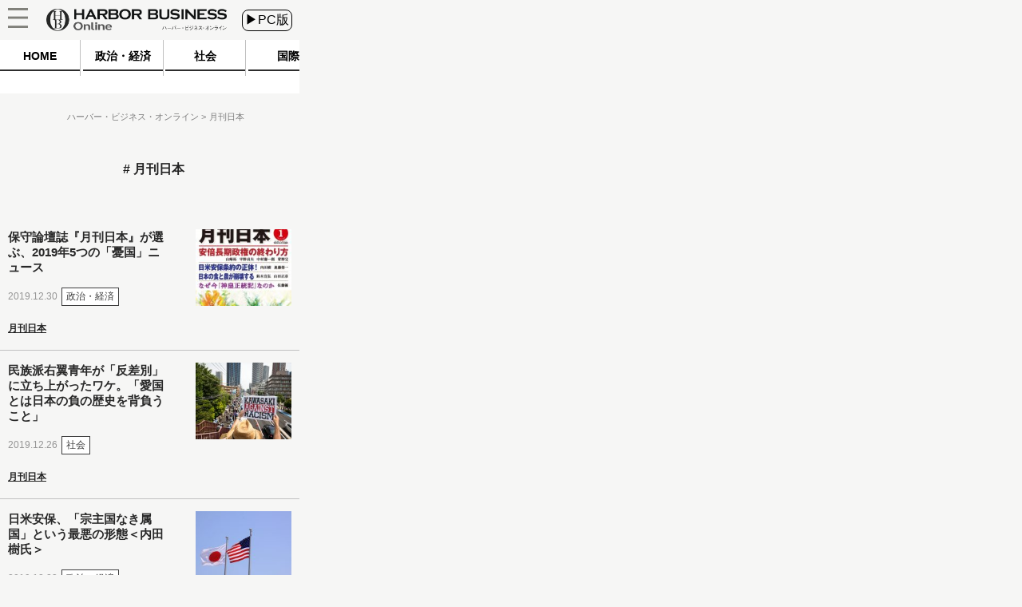

--- FILE ---
content_type: text/html
request_url: https://hbol.jp/tag/%e6%9c%88%e5%88%8a%e6%97%a5%e6%9c%ac-2/page/3/
body_size: 6852
content:
<!DOCTYPE html>
<html lang="ja">
    <head>
        <!-- Google Tag Manager -->
        <script>(function(w,d,s,l,i){w[l]=w[l]||[];w[l].push({'gtm.start':
                                                              new Date().getTime(),event:'gtm.js'});var f=d.getElementsByTagName(s)[0],
                j=d.createElement(s),dl=l!='dataLayer'?'&l='+l:'';j.async=true;j.src=
                    'https://www.googletagmanager.com/gtm.js?id='+i+dl;f.parentNode.insertBefore(j,f);
                                    })(window,document,'script','dataLayer','GTM-M7PFR8N');</script>
        <!-- End Google Tag Manager -->
                <meta charset="UTF-8" />
        <title>月刊日本 « ハーバー・ビジネス・オンライン « ページ 3</title>
                <link rel="stylesheet" type="text/css" media="all" href="https://hbol.jp/wp-content/themes/hbo_2018/static/css/normalize.css?20171110" />
        <link rel="stylesheet" type="text/css" media="all" href="https://hbol.jp/wp-content/themes/hbo_2018/static/css/style.css?1624502679" />

        <link rel="stylesheet" type="text/css" media="all" href="https://hbol.jp/wp-content/themes/hbo_2018_SP/static/css/old.css?1562555942" />
        <link rel="stylesheet" type="text/css" media="all" href="https://hbol.jp/wp-content/themes/hbo_2018_SP/static/css/SP.css?1624502679" />

        <meta name="copyright" content="&copy;扶桑社" />
        <meta name="mixi-check-robots" content="noimage">
                 <meta name="cXenseParse:pageclass" content="frontpage"/>
        <meta name="cXenseParse:fpi-recommendable" content="false" />

        <meta property="og:title" content="月刊日本 « ハーバー・ビジネス・オンライン « ページ 3" />
                <meta property="og:type" content="website" />
                <meta property="og:image" content="https://hbol.jp/wp-content/uploads/2019/02/ogp_im.png" />
        <meta property="fb:app_id" content="245329482260717" />
        <link rel="canonical" href="https://hbol.jp/tag/月刊日本-2/page/3" />
        
        <link rel="apple-touch-icon" href="https://hbol.jp/wp-content/themes/hbo_2018/static/img/apple-touch-icon-precomposed.png" type="image/png">
        <link rel="apple-touch-icon" href="https://hbol.jp/wp-content/themes/hbo_2018/static/img/apple-touch-icon.png" type="image/png">
        <link rel="apple-touch-icon" sizes="114x114" href="https://hbol.jp/wp-content/themes/hbo_2018/static/img/apple-touch-icon-114x114-precomposed.png" type="image/png">
        <link rel="apple-touch-icon" sizes="114x114" href="https://hbol.jp/wp-content/themes/hbo_2018/static/img/apple-touch-icon-114x114.png" type="image/png">
        <link rel="apple-touch-icon" sizes="120x120" href="https://hbol.jp/wp-content/themes/hbo_2018/static/img/apple-touch-icon-120x120-precomposed.png" type="image/png">
        <link rel="apple-touch-icon" sizes="120x120" href="https://hbol.jp/wp-content/themes/hbo_2018/static/img/apple-touch-icon-120x120.png" type="image/png">
        <link rel="apple-touch-icon" sizes="144x144" href="https://hbol.jp/wp-content/themes/hbo_2018/static/img/apple-touch-icon-144x144-precomposed.png" type="image/png">
        <link rel="apple-touch-icon" sizes="144x144" href="https://hbol.jp/wp-content/themes/hbo_2018/static/img/apple-touch-icon-144x144.png" type="image/png">
        <link rel="apple-touch-icon" sizes="152x152" href="https://hbol.jp/wp-content/themes/hbo_2018/static/img/apple-touch-icon-152x152-precomposed.png" type="image/png">
        <link rel="apple-touch-icon" sizes="152x152" href="https://hbol.jp/wp-content/themes/hbo_2018/static/img/apple-touch-icon-152x152.png" type="image/png">
        <link rel="apple-touch-icon" sizes="180x180" href="https://hbol.jp/wp-content/themes/hbo_2018/static/img/apple-touch-icon-180x180-precomposed.png" type="image/png">
        <link rel="apple-touch-icon" sizes="180x180" href="https://hbol.jp/wp-content/themes/hbo_2018/static/img/apple-touch-icon-180x180.png" type="image/png">
        <link rel="apple-touch-icon" sizes="57x57" href="https://hbol.jp/wp-content/themes/hbo_2018/static/img/apple-touch-icon-57x57-precomposed.png" type="image/png">
        <link rel="apple-touch-icon" sizes="57x57" href="https://hbol.jp/wp-content/themes/hbo_2018/static/img/apple-touch-icon-57x57.png" type="image/png">
        <link rel="apple-touch-icon" sizes="60x60" href="https://hbol.jp/wp-content/themes/hbo_2018/static/img/apple-touch-icon-60x60-precomposed.png" type="image/png">
        <link rel="apple-touch-icon" sizes="60x60" href="https://hbol.jp/wp-content/themes/hbo_2018/static/img/apple-touch-icon-60x60.png" type="image/png">
        <link rel="apple-touch-icon" sizes="72x72" href="https://hbol.jp/wp-content/themes/hbo_2018/static/img/apple-touch-icon-72x72-precomposed.png" type="image/png">
        <link rel="apple-touch-icon" sizes="72x72" href="https://hbol.jp/wp-content/themes/hbo_2018/static/img/apple-touch-icon-72x72.png" type="image/png">
        <link rel="apple-touch-icon" sizes="76x76" href="https://hbol.jp/wp-content/themes/hbo_2018/static/img/apple-touch-icon-76x76-precomposed.png" type="image/png">
        <link rel="apple-touch-icon" sizes="76x76" href="https://hbol.jp/wp-content/themes/hbo_2018/static/img/apple-touch-icon-76x76.png" type="image/png">

        <link rel="icon" sizes="310x150" href="https://hbol.jp/wp-content/themes/hbo_2018/static/img/mstile-310x150.png" type="image/png">
        <link rel="icon" sizes="70x70" href="https://hbol.jp/wp-content/themes/hbo_2018/static/img/mstile-70x70.png" type="image/png">
        <link rel="icon" sizes="310x310" href="https://hbol.jp/wp-content/themes/hbo_2018/static/img/mstile-310x310.png" type="image/png">
        <link rel="icon" sizes="144x144" href="https://hbol.jp/wp-content/themes/hbo_2018/static/img/mstile-144x144.png" type="image/png">
        <link rel="icon" sizes="150x150" href="https://hbol.jp/wp-content/themes/hbo_2018/static/img/mstile-150x150.png" type="image/png">

        <link rel="icon" href="https://hbol.jp/wp-content/themes/hbo_2018/static/img/browserconfig.xml">
        <link rel="icon" href="https://hbol.jp/wp-content/themes/hbo_2018/static/img/favicon.ico">
        <link rel="icon" href="https://hbol.jp/wp-content/themes/hbo_2018/static/img/manifest.json">

        <link rel="icon" sizes="128x128" href="https://hbol.jp/wp-content/themes/hbo_2018/static/img/icon-128x128.png" type="image/png">
        <link rel="icon" sizes="144x144" href="https://hbol.jp/wp-content/themes/hbo_2018/static/img/icon-144x144.png" type="image/png">
        <link rel="icon" sizes="152x152" href="https://hbol.jp/wp-content/themes/hbo_2018/static/img/icon-152x152.png" type="image/png">
        <link rel="icon" sizes="160x160" href="https://hbol.jp/wp-content/themes/hbo_2018/static/img/icon-160x160.png" type="image/png">
        <link rel="icon" sizes="16x16" href="https://hbol.jp/wp-content/themes/hbo_2018/static/img/icon-16x16.png" type="image/png">
        <link rel="icon" sizes="192x192" href="https://hbol.jp/wp-content/themes/hbo_2018/static/img/icon-192x192.png" type="image/png">
        <link rel="icon" sizes="196x196" href="https://hbol.jp/wp-content/themes/hbo_2018/static/img/icon-196x196.png" type="image/png">
        <link rel="icon" sizes="24x24" href="https://hbol.jp/wp-content/themes/hbo_2018/static/img/icon-24x24.png" type="image/png">
        <link rel="icon" sizes="256x256" href="https://hbol.jp/wp-content/themes/hbo_2018/static/img/icon-256x256.png" type="image/png">
        <link rel="icon" sizes="32x32" href="https://hbol.jp/wp-content/themes/hbo_2018/static/img/icon-32x32.png" type="image/png">
        <link rel="icon" sizes="36x36" href="https://hbol.jp/wp-content/themes/hbo_2018/static/img/icon-36x36.png" type="image/png">
        <link rel="icon" sizes="384x384" href="https://hbol.jp/wp-content/themes/hbo_2018/static/img/icon-384x384.png" type="image/png">
        <link rel="icon" sizes="48x48" href="https://hbol.jp/wp-content/themes/hbo_2018/static/img/icon-48x48.png" type="image/png">
        <link rel="icon" sizes="512x512" href="https://hbol.jp/wp-content/themes/hbo_2018/static/img/icon-512x512.png" type="image/png">
        <link rel="icon" sizes="72x72" href="https://hbol.jp/wp-content/themes/hbo_2018/static/img/icon-72x72.png" type="image/png">
        <link rel="icon" sizes="96x96" href="https://hbol.jp/wp-content/themes/hbo_2018/static/img/icon-96x96.png" type="image/png">

        <link rel="icon" sizes="128x128" href="https://hbol.jp/wp-content/themes/hbo_2018/static/img/android-chrome-128x128.png" type="image/png">
        <link rel="icon" sizes="48x48" href="https://hbol.jp/wp-content/themes/hbo_2018/static/img/android-chrome-48x48.png" type="image/png">
        <link rel="icon" sizes="72x72" href="https://hbol.jp/wp-content/themes/hbo_2018/static/img/android-chrome-72x72.png" type="image/png">
        <link rel="icon" sizes="96x96" href="https://hbol.jp/wp-content/themes/hbo_2018/static/img/android-chrome-96x96.png" type="image/png">
        <link rel="icon" sizes="512x512" href="https://hbol.jp/wp-content/themes/hbo_2018/static/img/android-chrome-512x512.png" type="image/png">
        <link rel="icon" sizes="36x36" href="https://hbol.jp/wp-content/themes/hbo_2018/static/img/android-chrome-36x36.png" type="image/png">
        <link rel="icon" sizes="384x384" href="https://hbol.jp/wp-content/themes/hbo_2018/static/img/android-chrome-384x384.png" type="image/png">
        <link rel="icon" sizes="256x256" href="https://hbol.jp/wp-content/themes/hbo_2018/static/img/android-chrome-256x256.png" type="image/png">
        <link rel="icon" sizes="192x192" href="https://hbol.jp/wp-content/themes/hbo_2018/static/img/android-chrome-192x192.png" type="image/png">
        <link rel="icon" sizes="152x152" href="https://hbol.jp/wp-content/themes/hbo_2018/static/img/android-chrome-152x152.png" type="image/png">
        <link rel="icon" sizes="144x144" href="https://hbol.jp/wp-content/themes/hbo_2018/static/img/android-chrome-144x144.png" type="image/png">
        
        <link href="https://plus.google.com/104029019402983388967" rel="publisher" />
        <link rel='dns-prefetch' href='//s.w.org' />
<link rel="alternate" type="application/rss+xml" title="ハーバー・ビジネス・オンライン &raquo; フィード" href="https://hbol.jp/feed" />
<link rel="alternate" type="application/rss+xml" title="ハーバー・ビジネス・オンライン &raquo; コメントフィード" href="https://hbol.jp/comments/feed" />
<link rel="alternate" type="application/rss+xml" title="ハーバー・ビジネス・オンライン &raquo; 月刊日本 タグのフィード" href="https://hbol.jp/tag/%e6%9c%88%e5%88%8a%e6%97%a5%e6%9c%ac-2/feed" />
<link rel='stylesheet' id='wp-block-library-css'  href='https://hbol.jp/wp-includes/css/dist/block-library/style.min.css?ver=5.2.4' type='text/css' media='all' />
<link rel='stylesheet' id='cptchStylesheet-css'  href='https://hbol.jp/wp-content/plugins/captcha/css/style.css?ver=5.2.4' type='text/css' media='all' />
<link rel='stylesheet' id='contact-form-7-css'  href='https://hbol.jp/wp-content/plugins/contact-form-7/includes/css/styles.css?ver=5.1.4' type='text/css' media='all' />
<link rel='stylesheet' id='toc-screen-css'  href='https://hbol.jp/wp-content/plugins/table-of-contents-plus/screen.min.css?ver=1509' type='text/css' media='all' />
<link rel='stylesheet' id='wpt-twitter-feed-css'  href='https://hbol.jp/wp-content/plugins/wp-to-twitter/css/twitter-feed.css?ver=5.2.4' type='text/css' media='all' />
<script type='text/javascript' src='https://hbol.jp/wp-includes/js/jquery/jquery.js?ver=1.12.4-wp'></script>
<script type='text/javascript' src='https://hbol.jp/wp-includes/js/jquery/jquery-migrate.min.js?ver=1.4.1'></script>
<link rel='https://api.w.org/' href='https://hbol.jp/wp-json/' />
<link rel="stylesheet" type="text/css" media="all" href="https://hbol.jp/wp-content/plugins/single-post-widget/style.css" />
        
        <script type='text/javascript'>
            jQuery(window).load(function(){
                $sp_ad_head = jQuery('#sp_ad_head');
                $textwidget = jQuery('#sp_ad_head>.textwidget');
                $transform = jQuery($textwidget).css('transform').match(/\((.+)\)/)[1].split(', ')[0];
                if($transform != undefined && jQuery($sp_ad_head).height() * $transform != 0){
                    jQuery($sp_ad_head).height(jQuery($sp_ad_head).height() * $transform);
                    jQuery($textwidget).css('visibility','visible');
                }else{
                    jQuery($textwidget).css('visibility','visible');
                }
            });

        </script>
        <script type='text/javascript' src='https://hbol.jp/wp-includes/js/jquery/jquery.js?ver=1.4.4'></script>
        <script type='text/javascript' src='https://hbol.jp/wp-content/themes/hbo_2018_SP/sp.js?1'></script>
        <script type="text/javascript" async="" src="https://cdn.treasuredata.com/sdk/1.7.1/td.min.js"></script>
        <script id="facebook-jssdk" src="//connect.facebook.net/ja_JP/sdk.js#xfbml=1&amp;version=v2.5"></script>

        <meta name="msapplication-TileColor" content="#ff2472">
        <meta name="theme-color" content="#ffffff">
        <meta property="og:locale" content="ja_JP">
        <meta property="og:type" content="website">
        <link rel="dns-prefetch" href="//ajax.googleapis.com">
        <link rel="dns-prefetch" href="//maxcdn.bootstrapcdn.com">
        <link rel="dns-prefetch" href="//s.w.org">
        <link href='https://fonts.googleapis.com/css?family=Lato:400,400italic' rel='stylesheet' type='text/css'>

        <!-- /wp_head -->
        <script src="//scdn.line-apps.com/n/line_it/thirdparty/loader.min.js" async="async" defer="defer"></script>
        <meta name="viewport" content="width=375px">
                
			<div class="textwidget"><script type="text/javascript" src="//csm.cxpublic.com/Fusosha.js"></script></div>
		
    </head>
    <body class="main-color">
        <!-- Google Tag Manager (noscript) -->
        <noscript><iframe src="https://www.googletagmanager.com/ns.html?id=GTM-M7PFR8N"
                          height="0" width="0" style="display:none;visibility:hidden"></iframe></noscript>
        <!-- End Google Tag Manager (noscript) -->
                <div id="wrapper"></div>
        <div class="outer-header">
            <div id="header-mover">
                <header class="header main-color Horizontal">
                    <div class="hedder-inner Horizontal">
                        <h1><a href="https://hbol.jp/" alt="ハーバー・ビジネス・オンライン">
                            <div class="header_logo img-div"></div>
                            </a>
                        </h1>
                        <a href="https://hbol.jp/pc/tag/月刊日本-2/page/3">
                            <div class="change_device">
                                ▶PC版
                            </div>
                        </a>
                        <div class="icon_menu">
                            <div class="menu">
                                <div id="header">
                                    <p id="openMenu">
                                        <a href="#">
                                            <div class="menu image-div"></div>
                                        </a>
                                    </p>
                                </div>

<!-- cached_time=2021-06-24 11:44:41 name:sp_hmb-navi-->
                                <div id="layerMenu">
                                    <img id="closeMenu" src="https://hbol.jp/wp-content/themes/hbo_2018_SP/static/img/close.png" alt="閉じる" width="37" height="37">
                                    <ul>
                                                <li>
                                                    <span class="menu-square"></span>
                                                    <a href="https://hbol.jp/category/political?cx_clicks_hmb-navi=political">
                                                        政治・経済                                                    </a>
                                                    >
                                                    </li>
                                                                                                    <li>
                                                    <span class="menu-square"></span>
                                                    <a href="https://hbol.jp/category/society?cx_clicks_hmb-navi=society">
                                                        社会                                                    </a>
                                                    >
                                                    </li>
                                                                                                    <li>
                                                    <span class="menu-square"></span>
                                                    <a href="https://hbol.jp/category/global?cx_clicks_hmb-navi=global">
                                                        国際                                                    </a>
                                                    >
                                                    </li>
                                                                                                    <li>
                                                    <span class="menu-square"></span>
                                                    <a href="https://hbol.jp/category/it?cx_clicks_hmb-navi=it">
                                                        科学                                                    </a>
                                                    >
                                                    </li>
                                                                                                    <li>
                                                    <span class="menu-square"></span>
                                                    <a href="https://hbol.jp/category/lifehack?cx_clicks_hmb-navi=lifehack">
                                                        カルチャー・スポーツ                                                    </a>
                                                    >
                                                    </li>
                                                                                            <li>
                                        </li>
                                    </ul>
                                </div>

<!-- sp_hmb-navi end -->

<!-- 1624535081 -->
                            </div>
                        </div>
                    </div>
                </header>
            </div>
        </div>

<!-- cached_time=2021-06-24 11:44:41 name:sp_global-navi_-->
            <div class="category-list">
                <div class="category-scroll">
                    <div class="category">
                        <a href="https://hbol.jp/?cx_clicks_gl-navi=/">
                            <div class="home">
                                HOME
                            </div>
                            <div class="category-under-line"></div>
                        </a>
                                                <a href="https://hbol.jp/category/political?cx_clicks_gl-navi=political">
                        <div class="political">
                                政治・経済                        </div>
                        <div class="category-under-line"></div>
                        </a>
                        <a href="https://hbol.jp/category/society?cx_clicks_gl-navi=society">
                        <div class="society">
                                社会                        </div>
                        <div class="category-under-line"></div>
                        </a>
                        <a href="https://hbol.jp/category/global?cx_clicks_gl-navi=global">
                        <div class="global">
                                国際                        </div>
                        <div class="category-under-line"></div>
                        </a>
                        <a href="https://hbol.jp/category/it?cx_clicks_gl-navi=it">
                        <div class="it">
                                科学                        </div>
                        <div class="category-under-line"></div>
                        </a>
                        <a href="https://hbol.jp/category/lifehack?cx_clicks_gl-navi=lifehack">
                        <div class="lifehack">
                                カルチャー・スポーツ                        </div>
                        <div class="category-under-line"></div>
                        </a>

                    </div>
                </div>
                <script>
                    jQuery('.category-scroll').scrollLeft(jQuery('.selected').offset().left);

                </script>
            </div>

<!-- sp_global-navi_ end -->

<!-- 1624535081 -->

            <div class="mainColumnBannerArea">
                            </div>
                        <div class="Breadcrumb">
                <!-- パンくず -->
<div id="breadcrumbs" itemprop="itemListElement" itemscope="" itemtype="https://schema.org/ListItem">
<span>
        <a itemprop="item" href="https://hbol.jp/">

        <span itemprop="name">
            ハーバー・ビジネス・オンライン
        </span>
    </a>

    <meta itemprop="position" content="1" />
</span>

<span>
        <span itemprop="name">
            月刊日本
        </span>
    <meta itemprop="position" content="2" />
</span>
</div>
<!-- パンくず -->
            </div>
            <div class="tag-name">
月刊日本</div>
<div class="head-underbar">
    <div class="underbar-center"></div>
</div>
<div id="mainContent" role="main">
<div class="post-list top">

<div class="post-div Horizontal">
    <div class="post-text">
        <a href="https://hbol.jp/209834?cx_clicks_art_mdl=1_title">
            <div class="entry-title"><h2>保守論壇誌『月刊日本』が選ぶ、2019年5つの「憂国」ニュース</h2>
            </div>
        </a>
        <div class="post-first-line Horizontal">
            <div class="content-date">
                2019.12.30            </div>
                        <div class="category-text-political">
                政治・経済            </div>
                </div>
        <div class="Horizontal">
                        <a href="https://hbol.jp/hbo_comment_people/%e6%9c%88%e5%88%8a%e6%97%a5%e6%9c%ac-3?cx_clicks_art_mdl=1_author">
                                    
<!-- cached_time=2021-06-24 16:41:24 name:writer6972_writer-img__-->
            <div class="writer-info">
                <div class="writer-name">
                    月刊日本                </div>
            </div>
            
<!-- writer6972_writer-img__ end -->

<!-- 0 -->
                            </a>
                        </div>
    </div>
            <a href="https://hbol.jp/209834?cx_clicks_art_mdl=1_img">

        <div class="thumbnail-img image-div" style="background-image: url(https://hbol.jp/wp-content/uploads/2019/12/6d25d6674db207d6e9a3d5dcbf3fd8de-e1577509239525-154x144.jpg);">
                    </div>
    </a>
</div>

<div class="post-div Horizontal">
    <div class="post-text">
        <a href="https://hbol.jp/209540?cx_clicks_art_mdl=2_title">
            <div class="entry-title"><h2>民族派右翼青年が「反差別」に立ち上がったワケ。「愛国とは日本の負の歴史を背負うこと」</h2>
            </div>
        </a>
        <div class="post-first-line Horizontal">
            <div class="content-date">
                2019.12.26            </div>
                        <div class="category-text-society">
                社会            </div>
                </div>
        <div class="Horizontal">
                        <a href="https://hbol.jp/hbo_comment_people/%e6%9c%88%e5%88%8a%e6%97%a5%e6%9c%ac-3?cx_clicks_art_mdl=2_author">
                                    
<!-- cached_time=2021-06-24 16:41:24 name:writer6972_writer-img__-->
            <div class="writer-info">
                <div class="writer-name">
                    月刊日本                </div>
            </div>
            
<!-- writer6972_writer-img__ end -->

<!-- 0 -->
                            </a>
                        </div>
    </div>
            <a href="https://hbol.jp/209540?cx_clicks_art_mdl=2_img">

        <div class="thumbnail-img image-div" style="background-image: url(https://hbol.jp/wp-content/uploads/2019/12/GettyImages-815354724-180x144.jpg);">
                    </div>
    </a>
</div>

<div class="post-div Horizontal">
    <div class="post-text">
        <a href="https://hbol.jp/209193?cx_clicks_art_mdl=3_title">
            <div class="entry-title"><h2>日米安保、「宗主国なき属国」という最悪の形態＜内田樹氏＞</h2>
            </div>
        </a>
        <div class="post-first-line Horizontal">
            <div class="content-date">
                2019.12.23            </div>
                        <div class="category-text-political">
                政治・経済            </div>
                </div>
        <div class="Horizontal">
                        <a href="https://hbol.jp/hbo_comment_people/%e6%9c%88%e5%88%8a%e6%97%a5%e6%9c%ac-3?cx_clicks_art_mdl=3_author">
                                    
<!-- cached_time=2021-06-24 16:41:24 name:writer6972_writer-img__-->
            <div class="writer-info">
                <div class="writer-name">
                    月刊日本                </div>
            </div>
            
<!-- writer6972_writer-img__ end -->

<!-- 0 -->
                            </a>
                        </div>
    </div>
            <a href="https://hbol.jp/209193?cx_clicks_art_mdl=3_img">

        <div class="thumbnail-img image-div" style="background-image: url(https://hbol.jp/wp-content/uploads/2019/12/pixta_56247053_S-180x144.jpg);">
                    </div>
    </a>
</div>

<div class="post-div Horizontal">
    <div class="post-text">
        <a href="https://hbol.jp/209077?cx_clicks_art_mdl=4_title">
            <div class="entry-title"><h2>元実習生の不審死事件 ─ 彼女はなぜ命を落としたのか</h2>
            </div>
        </a>
        <div class="post-first-line Horizontal">
            <div class="content-date">
                2019.12.21            </div>
                        <div class="category-text-society">
                社会            </div>
                </div>
        <div class="Horizontal">
                        <a href="https://hbol.jp/hbo_comment_people/%e6%9c%88%e5%88%8a%e6%97%a5%e6%9c%ac-3?cx_clicks_art_mdl=4_author">
                                    
<!-- cached_time=2021-06-24 16:41:24 name:writer6972_writer-img__-->
            <div class="writer-info">
                <div class="writer-name">
                    月刊日本                </div>
            </div>
            
<!-- writer6972_writer-img__ end -->

<!-- 0 -->
                            </a>
                        </div>
    </div>
            <a href="https://hbol.jp/209077?cx_clicks_art_mdl=4_img">

        <div class="thumbnail-img image-div" style="background-image: url(https://hbol.jp/wp-content/uploads/2019/12/9b91adca858e003a0348efc1723f5425-1-180x144.jpg);">
                    </div>
    </a>
</div>

<div class="post-div Horizontal">
    <div class="post-text">
        <a href="https://hbol.jp/207060?cx_clicks_art_mdl=5_title">
            <div class="entry-title"><h2>国家を私物化する安倍政権の改憲を許すな。自民党案に潜む「罠」＜小林節氏＞</h2>
            </div>
        </a>
        <div class="post-first-line Horizontal">
            <div class="content-date">
                2019.11.24            </div>
                        <div class="category-text-political">
                政治・経済            </div>
                </div>
        <div class="Horizontal">
                        <a href="https://hbol.jp/hbo_comment_people/%e6%9c%88%e5%88%8a%e6%97%a5%e6%9c%ac-3?cx_clicks_art_mdl=5_author">
                                    
<!-- cached_time=2021-06-24 16:41:24 name:writer6972_writer-img__-->
            <div class="writer-info">
                <div class="writer-name">
                    月刊日本                </div>
            </div>
            
<!-- writer6972_writer-img__ end -->

<!-- 0 -->
                            </a>
                        </div>
    </div>
            <a href="https://hbol.jp/207060?cx_clicks_art_mdl=5_img">

        <div class="thumbnail-img image-div" style="background-image: url(https://hbol.jp/wp-content/uploads/2019/11/11998727536_9e82833b75_c-180x144.jpg);">
                    </div>
    </a>
</div>

<div class="post-div Horizontal">
    <div class="post-text">
        <a href="https://hbol.jp/206978?cx_clicks_art_mdl=6_title">
            <div class="entry-title"><h2>「お仲間」は公金で花見饗応の一方、国民は円安と消費税で貧しくなっただけ＜明石順平氏＞</h2>
            </div>
        </a>
        <div class="post-first-line Horizontal">
            <div class="content-date">
                2019.11.22            </div>
                        <div class="category-text-political">
                政治・経済            </div>
                </div>
        <div class="Horizontal">
                        <a href="https://hbol.jp/hbo_comment_people/%e6%9c%88%e5%88%8a%e6%97%a5%e6%9c%ac-3?cx_clicks_art_mdl=6_author">
                                    
<!-- cached_time=2021-06-24 16:41:24 name:writer6972_writer-img__-->
            <div class="writer-info">
                <div class="writer-name">
                    月刊日本                </div>
            </div>
            
<!-- writer6972_writer-img__ end -->

<!-- 0 -->
                            </a>
                        </div>
    </div>
            <a href="https://hbol.jp/206978?cx_clicks_art_mdl=6_img">

        <div class="thumbnail-img image-div" style="background-image: url(https://hbol.jp/wp-content/uploads/2019/11/pixta_26995886_S-180x144.jpg);">
                    </div>
    </a>
</div>

<div class="post-div Horizontal">
    <div class="post-text">
        <a href="https://hbol.jp/206895?cx_clicks_art_mdl=7_title">
            <div class="entry-title"><h2>総理のためだけに動く「官邸官僚」。今井補佐官の正体＜森功氏＞</h2>
            </div>
        </a>
        <div class="post-first-line Horizontal">
            <div class="content-date">
                2019.11.21            </div>
                        <div class="category-text-political">
                政治・経済            </div>
                </div>
        <div class="Horizontal">
                        <a href="https://hbol.jp/hbo_comment_people/%e6%9c%88%e5%88%8a%e6%97%a5%e6%9c%ac-3?cx_clicks_art_mdl=7_author">
                                    
<!-- cached_time=2021-06-24 16:41:24 name:writer6972_writer-img__-->
            <div class="writer-info">
                <div class="writer-name">
                    月刊日本                </div>
            </div>
            
<!-- writer6972_writer-img__ end -->

<!-- 0 -->
                            </a>
                        </div>
    </div>
            <a href="https://hbol.jp/206895?cx_clicks_art_mdl=7_img">

        <div class="thumbnail-img image-div" style="background-image: url(https://hbol.jp/wp-content/uploads/2019/11/jpp032524721-e1574236410288-180x144.jpg);">
                    </div>
    </a>
</div>

<div class="post-div Horizontal">
    <div class="post-text">
        <a href="https://hbol.jp/204561?cx_clicks_art_mdl=8_title">
            <div class="entry-title"><h2>元職員を直撃！　日本全体で毎月130億円を「売り上げ」る、技能実習「監理団体」の闇</h2>
            </div>
        </a>
        <div class="post-first-line Horizontal">
            <div class="content-date">
                2019.10.20            </div>
                        <div class="category-text-society">
                社会            </div>
                </div>
        <div class="Horizontal">
                        <a href="https://hbol.jp/hbo_comment_people/%e6%9c%88%e5%88%8a%e6%97%a5%e6%9c%ac-3?cx_clicks_art_mdl=8_author">
                                    
<!-- cached_time=2021-06-24 16:41:24 name:writer6972_writer-img__-->
            <div class="writer-info">
                <div class="writer-name">
                    月刊日本                </div>
            </div>
            
<!-- writer6972_writer-img__ end -->

<!-- 0 -->
                            </a>
                        </div>
    </div>
            <a href="https://hbol.jp/204561?cx_clicks_art_mdl=8_img">

        <div class="thumbnail-img image-div" style="background-image: url(https://hbol.jp/wp-content/uploads/2019/10/pixta_28017402_S-180x144.jpg);">
                    </div>
    </a>
</div>

<div class="post-div Horizontal">
    <div class="post-text">
        <a href="https://hbol.jp/202326?cx_clicks_art_mdl=9_title">
            <div class="entry-title"><h2>不合理極まりない軽減税率。大企業優遇の不公平な税制が加速する＜早川忠孝氏＞</h2>
            </div>
        </a>
        <div class="post-first-line Horizontal">
            <div class="content-date">
                2019.09.23            </div>
                        <div class="category-text-political">
                政治・経済            </div>
                </div>
        <div class="Horizontal">
                        <a href="https://hbol.jp/hbo_comment_people/%e6%9c%88%e5%88%8a%e6%97%a5%e6%9c%ac-3?cx_clicks_art_mdl=9_author">
                                    
<!-- cached_time=2021-06-24 16:41:24 name:writer6972_writer-img__-->
            <div class="writer-info">
                <div class="writer-name">
                    月刊日本                </div>
            </div>
            
<!-- writer6972_writer-img__ end -->

<!-- 0 -->
                            </a>
                        </div>
    </div>
            <a href="https://hbol.jp/202326?cx_clicks_art_mdl=9_img">

        <div class="thumbnail-img image-div" style="background-image: url(https://hbol.jp/wp-content/uploads/2019/09/4c905b936cb52ad00454646a404d2774_s-180x144.jpg);">
                    </div>
    </a>
</div>

<div class="post-div Horizontal">
    <div class="post-text">
        <a href="https://hbol.jp/202209?cx_clicks_art_mdl=10_title">
            <div class="entry-title"><h2>「復興五輪」こそが復興を阻んでいる。元南相馬市町・桜井勝延氏、魂の叫び</h2>
            </div>
        </a>
        <div class="post-first-line Horizontal">
            <div class="content-date">
                2019.09.21            </div>
                        <div class="category-text-political">
                政治・経済            </div>
                </div>
        <div class="Horizontal">
                        <a href="https://hbol.jp/hbo_comment_people/%e6%9c%88%e5%88%8a%e6%97%a5%e6%9c%ac-3?cx_clicks_art_mdl=10_author">
                                    
<!-- cached_time=2021-06-24 16:41:24 name:writer6972_writer-img__-->
            <div class="writer-info">
                <div class="writer-name">
                    月刊日本                </div>
            </div>
            
<!-- writer6972_writer-img__ end -->

<!-- 0 -->
                            </a>
                        </div>
    </div>
            <a href="https://hbol.jp/202209?cx_clicks_art_mdl=10_img">

        <div class="thumbnail-img image-div" style="background-image: url(https://hbol.jp/wp-content/uploads/2019/09/pixta_29552158_S-180x144.jpg);">
                    </div>
    </a>
</div>

<div class="post-div Horizontal">
    <div class="post-text">
        <a href="https://hbol.jp/199928?cx_clicks_art_mdl=11_title">
            <div class="entry-title"><h2>日韓対立は両国の国民を不幸にする＜石破茂氏＞</h2>
            </div>
        </a>
        <div class="post-first-line Horizontal">
            <div class="content-date">
                2019.08.22            </div>
                        <div class="category-text-political">
                政治・経済            </div>
                </div>
        <div class="Horizontal">
                        <a href="https://hbol.jp/hbo_comment_people/%e6%9c%88%e5%88%8a%e6%97%a5%e6%9c%ac-3?cx_clicks_art_mdl=11_author">
                                    
<!-- cached_time=2021-06-24 16:41:24 name:writer6972_writer-img__-->
            <div class="writer-info">
                <div class="writer-name">
                    月刊日本                </div>
            </div>
            
<!-- writer6972_writer-img__ end -->

<!-- 0 -->
                            </a>
                        </div>
    </div>
            <a href="https://hbol.jp/199928?cx_clicks_art_mdl=11_img">

        <div class="thumbnail-img image-div" style="background-image: url(https://hbol.jp/wp-content/uploads/2019/08/HBO1808-1070-180x144.jpg);">
                    </div>
    </a>
</div>

<div class="post-div Horizontal">
    <div class="post-text">
        <a href="https://hbol.jp/199799?cx_clicks_art_mdl=12_title">
            <div class="entry-title"><h2>死にたくなるような社会は、もう止めにしたい＜山本太郎氏＞</h2>
            </div>
        </a>
        <div class="post-first-line Horizontal">
            <div class="content-date">
                2019.08.21            </div>
                        <div class="category-text-political">
                政治・経済            </div>
                </div>
        <div class="Horizontal">
                        <a href="https://hbol.jp/hbo_comment_people/%e6%9c%88%e5%88%8a%e6%97%a5%e6%9c%ac-3?cx_clicks_art_mdl=12_author">
                                    
<!-- cached_time=2021-06-24 16:41:24 name:writer6972_writer-img__-->
            <div class="writer-info">
                <div class="writer-name">
                    月刊日本                </div>
            </div>
            
<!-- writer6972_writer-img__ end -->

<!-- 0 -->
                            </a>
                        </div>
    </div>
            <a href="https://hbol.jp/199799?cx_clicks_art_mdl=12_img">

        <div class="thumbnail-img image-div" style="background-image: url(https://hbol.jp/wp-content/uploads/2019/08/reiwagaisen-180x144.jpg);">
                    </div>
    </a>
</div>

<div class="post-div Horizontal">
    <div class="post-text">
        <a href="https://hbol.jp/198005?cx_clicks_art_mdl=13_title">
            <div class="entry-title"><h2>「覚せい剤中毒者を火葬にすると黒い骨になる」は本当!?　葬祭系YouTuber主宰が語る「遺体と火葬の本当の話」</h2>
            </div>
        </a>
        <div class="post-first-line Horizontal">
            <div class="content-date">
                2019.07.27            </div>
                        <div class="category-text-society">
                社会            </div>
                </div>
        <div class="Horizontal">
                        <a href="https://hbol.jp/hbo_comment_people/%e6%9c%88%e5%88%8a%e6%97%a5%e6%9c%ac-3?cx_clicks_art_mdl=13_author">
                                    
<!-- cached_time=2021-06-24 16:41:24 name:writer6972_writer-img__-->
            <div class="writer-info">
                <div class="writer-name">
                    月刊日本                </div>
            </div>
            
<!-- writer6972_writer-img__ end -->

<!-- 0 -->
                            </a>
                        </div>
    </div>
            <a href="https://hbol.jp/198005?cx_clicks_art_mdl=13_img">

        <div class="thumbnail-img image-div" style="background-image: url(https://hbol.jp/wp-content/uploads/2019/07/pixta_45972300_S-180x144.jpg);">
                    </div>
    </a>
</div>

<div class="post-div Horizontal">
    <div class="post-text">
        <a href="https://hbol.jp/197638?cx_clicks_art_mdl=14_title">
            <div class="entry-title"><h2>「米軍特権」と「密約」の温床、日米合同委員会という闇</h2>
            </div>
        </a>
        <div class="post-first-line Horizontal">
            <div class="content-date">
                2019.07.23            </div>
                        <div class="category-text-political">
                政治・経済            </div>
                </div>
        <div class="Horizontal">
                        <a href="https://hbol.jp/hbo_comment_people/%e6%9c%88%e5%88%8a%e6%97%a5%e6%9c%ac-3?cx_clicks_art_mdl=14_author">
                                    
<!-- cached_time=2021-06-24 16:41:24 name:writer6972_writer-img__-->
            <div class="writer-info">
                <div class="writer-name">
                    月刊日本                </div>
            </div>
            
<!-- writer6972_writer-img__ end -->

<!-- 0 -->
                            </a>
                        </div>
    </div>
            <a href="https://hbol.jp/197638?cx_clicks_art_mdl=14_img">

        <div class="thumbnail-img image-div" style="background-image: url(https://hbol.jp/wp-content/uploads/2019/07/161130-M-GP312-283-180x144.jpg);">
                    </div>
    </a>
</div>


                <div class="pager-list">                <div class="Horizontal"><a class='page-numbers' href='https://hbol.jp/tag/%E6%9C%88%E5%88%8A%E6%97%A5%E6%9C%AC-2/'><div class="pager-num">1</div></a><a class='page-numbers' href='https://hbol.jp/tag/%E6%9C%88%E5%88%8A%E6%97%A5%E6%9C%AC-2/page/2'><div class="pager-num">2</div></a><span aria-current='page' class='page-numbers current'><div class="pager-num">3</div></span><a class='page-numbers' href='https://hbol.jp/tag/%E6%9C%88%E5%88%8A%E6%97%A5%E6%9C%AC-2/page/4'><div class="pager-num">4</div></a><a class='page-numbers' href='https://hbol.jp/tag/%E6%9C%88%E5%88%8A%E6%97%A5%E6%9C%AC-2/page/5'><div class="pager-num">5</div></a>                </div>                </div>                </div>
<!-- cached_time=2021-06-24 16:23:00 name:sp_top-->
<div class="ad-area sp-top"><div style="display:none;">バナー　日本を壊した安倍政権</div>			<div class="textwidget"><div style="height:20px;"></div>
<a href="https://www.amazon.co.jp/dp/4594086748/ref=as_li_ss_tl?ie=UTF8&#038;linkCode=ll1&#038;tag=hbol-22&#038;linkId=016cdd410575e977a5ab784a7ca30b40&#038;language=ja_JP" rel="noopener noreferrer" target="_blank"><img src="https://hbol.jp/wp-content/uploads/2020/12/abeseiken_02-e1611211590639.jpg"  /></a></div>
		</div>
<!-- cached_time=2021-06-24 16:16:57 name:-->

<!--  end -->

<!-- 0 -->
<div class="banner">
    <div class="kyakutyuu">
        <a href="https://hbol.jp/172430" target="_blank">
            <img src="https://hbol.jp/wp-content/themes/hbo_2018_SP/static/img/edano_kyakutyuu.jpg">
        </a>
    </div>
            <div class="spa">
                <a href="https://nikkan-spa.jp/?cx_clicks_bnr=nspa" target="_blank">
                    <img src="https://hbol.jp/wp-content/themes/hbo_2018_SP/static/img/spa.png">
                </a>
            </div>
</div>


<!-- sp_top end -->

<!-- 0 -->
                </div>
            </div><!-- #content -->
<div class="footer main-color">
    <div class="footerInner">
        <div class="page-top" style="background-image:url(https://hbol.jp/wp-content/themes/hbo_2018/static/img/for_top.png);"></div>
        <div class="logo">
            <div id="logo">
                <a href="https://hbol.jp/">
                    <div class="footer-logo img-div" alt="HARBOR BUSINESS Onlineロゴ">
                    </div><!-- #footer-logo -->
                </a>
            </div>
        </div>
        <div class="footerlink">
            <div>
                <a href="https://hbol.jp/about?cx_clicks_footer=about_hbo">HBOについて</a>
            </div>
            <div>
                <a href="https://nikkan-spa.jp/spa_use?cx_clicks_footer=use">記事使用について</a>
            </div>
            <div>
                <a href="http://www.fusosha.co.jp/profile/privacy.htm?cx_clicks_footer=privacy_policy" target="_blank">プライバシーポリシー</a>
            </div>
            <div>
                <a href="http://www.fusosha.co.jp/profile/copyright.html?cx_clicks_footer=copyrights" target="_blank">著作権について</a>
            </div>
            <div>
                <a href="http://www.fusosha.co.jp/?cx_clicks_footer=about_fusosha" target="_blank">運営会社</a>
            </div>
            <div>
                <a href="https://nikkan-spa.jp/inquiry?cx_clicks_footer=inquiry">お問い合わせ</a>
            </div>
        </div>
        <div class="footsocial">
            <a href="https://twitter.com/hboljp" target="_blank">
                <div class="ih_twitter">
                </div>
            </a>
            <a href="http://www.facebook.com/hboljp" target="_blank">
                <div class="ih_facebook">
                </div>
            </a>
        </div>
        <div class="Copyright">Copyright 2021 FUSOSHA All Right Reserved.</div>
    </div>
</div>
    <!-- End DAYSPA-933 -->
    </body>
</html>


--- FILE ---
content_type: text/javascript;charset=utf-8
request_url: https://p1cluster.cxense.com/p1.js
body_size: 99
content:
cX.library.onP1('25x8j0ckplc58t4igqftwgehf');


--- FILE ---
content_type: text/javascript;charset=utf-8
request_url: https://id.cxense.com/public/user/id?json=%7B%22identities%22%3A%5B%7B%22type%22%3A%22ckp%22%2C%22id%22%3A%22mki4ouq3yp6q2e57%22%7D%2C%7B%22type%22%3A%22lst%22%2C%22id%22%3A%2225x8j0ckplc58t4igqftwgehf%22%7D%2C%7B%22type%22%3A%22cst%22%2C%22id%22%3A%2225x8j0ckplc58t4igqftwgehf%22%7D%5D%7D&callback=cXJsonpCB2
body_size: 189
content:
/**/
cXJsonpCB2({"httpStatus":200,"response":{"userId":"cx:372v1cq5shauh23w8b4ttkl4hq:12k53n8u7sc1f","newUser":true}})

--- FILE ---
content_type: application/javascript
request_url: https://csm.cxpublic.com/Fusosha/domain/hbol.jp.js?2026011709
body_size: 528
content:
function cxAddCP(){location.pathname.match("/[0-9]+/[0-9]+$")?cX.setCustomParameters({page:location.pathname.match("/[0-9]+/([0-9]+)$")[1]}):location.pathname.match("/[0-9]+$")&&(cX.setCustomParameters({page:"1"}),location.search.match("display=b")||Array.prototype.forEach.call(document.getElementsByTagName("link"),function(e){e.href.match("/css/SP.css")&&cX.setCustomParameters({readmore:"true"})}))}cX.callQueue.push(["invoke",function(){cxAddCP()}]),cX.callQueue.push(["invoke",function(){cxSendPV()}]),cX.callQueue.push(["invoke",function(){var e={origin:cx_args.prefix+"-web",persistedQueryId:cx_args.pid};cXcustom("scrollDepth",function(t){cX.sendEvent("scroll",{pos_in_article:String(t)+"%"},e)},1,"div.post-container",1e3,"div.content.excerpt"),cXcustom("clickTracker",function(t,c){t("clicked_area",{clk_area:c.area,clk_pr:c.pr,clk_text:c.text,clk_url:c.url},e)},["div.__uz__article","uzou","a","div.__uz__article-text","div.__uz__article-pr"]),cXcustom("generalClickTracker",function(t,c){t("clicked",c,e)})}]);try{if(navigator.userAgent.match(/cXense/i)){function isArticle(){var e=location.pathname.split("/");return 2==e.length&&!isNaN(e[1])||3==e.length&&!isNaN(e[1])&&!isNaN(e[2])}function upcertMeta(e,t){var c=document.querySelector('meta[name="'+e+'"]');c?c.content=t:document.head.insertAdjacentHTML("beforeend",'<meta name="'+e+'" content="'+t+'">')}upcertMeta("cXenseParse:fpi-recommendable",isArticle()?"true":"false")}}catch(e){}
//# sourceMappingURL=hbol.jp.js.map